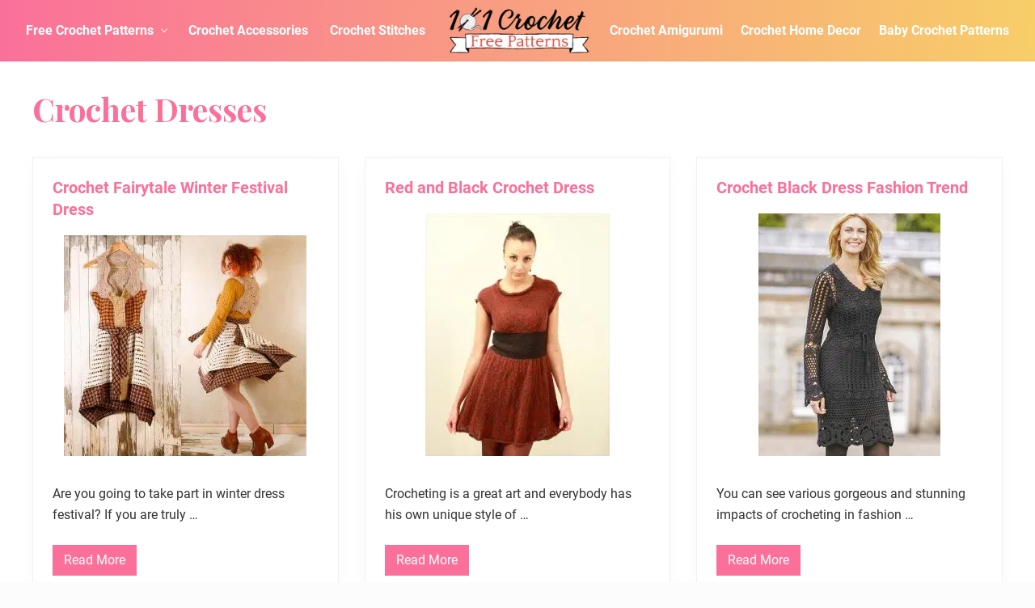

--- FILE ---
content_type: text/html; charset=UTF-8
request_url: https://www.101crochetpatterns.com/crochet-dresses/page/2/
body_size: 16320
content:
<!DOCTYPE html><html lang="en-US"><head ><meta charset="UTF-8" /><style id="litespeed-ccss">ul{box-sizing:border-box}.entry-content{counter-reset:footnotes}:root{--wp--preset--font-size--normal:16px;--wp--preset--font-size--huge:42px}.aligncenter{clear:both}.screen-reader-text{border:0;clip:rect(1px,1px,1px,1px);clip-path:inset(50%);height:1px;margin:-1px;overflow:hidden;padding:0;position:absolute;width:1px;word-wrap:normal!important}:root{--wp--preset--aspect-ratio--square:1;--wp--preset--aspect-ratio--4-3:4/3;--wp--preset--aspect-ratio--3-4:3/4;--wp--preset--aspect-ratio--3-2:3/2;--wp--preset--aspect-ratio--2-3:2/3;--wp--preset--aspect-ratio--16-9:16/9;--wp--preset--aspect-ratio--9-16:9/16;--wp--preset--color--black:#000;--wp--preset--color--cyan-bluish-gray:#abb8c3;--wp--preset--color--white:#fff;--wp--preset--color--pale-pink:#f78da7;--wp--preset--color--vivid-red:#cf2e2e;--wp--preset--color--luminous-vivid-orange:#ff6900;--wp--preset--color--luminous-vivid-amber:#fcb900;--wp--preset--color--light-green-cyan:#7bdcb5;--wp--preset--color--vivid-green-cyan:#00d084;--wp--preset--color--pale-cyan-blue:#8ed1fc;--wp--preset--color--vivid-cyan-blue:#0693e3;--wp--preset--color--vivid-purple:#9b51e0;--wp--preset--gradient--vivid-cyan-blue-to-vivid-purple:linear-gradient(135deg,rgba(6,147,227,1) 0%,#9b51e0 100%);--wp--preset--gradient--light-green-cyan-to-vivid-green-cyan:linear-gradient(135deg,#7adcb4 0%,#00d082 100%);--wp--preset--gradient--luminous-vivid-amber-to-luminous-vivid-orange:linear-gradient(135deg,rgba(252,185,0,1) 0%,rgba(255,105,0,1) 100%);--wp--preset--gradient--luminous-vivid-orange-to-vivid-red:linear-gradient(135deg,rgba(255,105,0,1) 0%,#cf2e2e 100%);--wp--preset--gradient--very-light-gray-to-cyan-bluish-gray:linear-gradient(135deg,#eee 0%,#a9b8c3 100%);--wp--preset--gradient--cool-to-warm-spectrum:linear-gradient(135deg,#4aeadc 0%,#9778d1 20%,#cf2aba 40%,#ee2c82 60%,#fb6962 80%,#fef84c 100%);--wp--preset--gradient--blush-light-purple:linear-gradient(135deg,#ffceec 0%,#9896f0 100%);--wp--preset--gradient--blush-bordeaux:linear-gradient(135deg,#fecda5 0%,#fe2d2d 50%,#6b003e 100%);--wp--preset--gradient--luminous-dusk:linear-gradient(135deg,#ffcb70 0%,#c751c0 50%,#4158d0 100%);--wp--preset--gradient--pale-ocean:linear-gradient(135deg,#fff5cb 0%,#b6e3d4 50%,#33a7b5 100%);--wp--preset--gradient--electric-grass:linear-gradient(135deg,#caf880 0%,#71ce7e 100%);--wp--preset--gradient--midnight:linear-gradient(135deg,#020381 0%,#2874fc 100%);--wp--preset--font-size--small:13px;--wp--preset--font-size--medium:20px;--wp--preset--font-size--large:36px;--wp--preset--font-size--x-large:42px;--wp--preset--spacing--20:.44rem;--wp--preset--spacing--30:.67rem;--wp--preset--spacing--40:1rem;--wp--preset--spacing--50:1.5rem;--wp--preset--spacing--60:2.25rem;--wp--preset--spacing--70:3.38rem;--wp--preset--spacing--80:5.06rem;--wp--preset--shadow--natural:6px 6px 9px rgba(0,0,0,.2);--wp--preset--shadow--deep:12px 12px 50px rgba(0,0,0,.4);--wp--preset--shadow--sharp:6px 6px 0px rgba(0,0,0,.2);--wp--preset--shadow--outlined:6px 6px 0px -3px rgba(255,255,255,1),6px 6px rgba(0,0,0,1);--wp--preset--shadow--crisp:6px 6px 0px rgba(0,0,0,1)}button,input{overflow:visible}html{line-height:1.15;-webkit-text-size-adjust:100%}body{margin:0}main{display:block}h1{font-size:2em;margin:.67em 0}a{background-color:transparent}img{border-style:none}button,input{font-family:inherit;font-size:100%;line-height:1.15;margin:0}button{text-transform:none}[type=submit],button{-webkit-appearance:button}[type=submit]::-moz-focus-inner,button::-moz-focus-inner{border-style:none;padding:0}[type=submit]:-moz-focusring,button:-moz-focusring{outline:ButtonText dotted 1px}[type=search]{-webkit-appearance:textfield;outline-offset:-2px}[type=search]::-webkit-search-decoration{-webkit-appearance:none}::-webkit-file-upload-button{-webkit-appearance:button;font:inherit}html,input[type=search]{box-sizing:border-box}*,:after,:before{box-sizing:inherit;min-height:0;min-width:0}html{font-size:100%}body{height:100%;width:100%;max-width:100%;background-color:#fcfcfc;color:#323232;font-family:-apple-system,BlinkMacSystemFont,"Segoe UI",Roboto,Oxygen-Sans,Ubuntu,Cantarell,"Helvetica Neue",sans-serif;font-size:1rem;line-height:1.625;margin:0;overflow-x:hidden}.text-md{font-size:1rem}h1{font-size:1.953rem}h2{font-size:1.953em}input[type=search],input[type=submit]{-webkit-appearance:none}a{color:#067ccc;text-decoration:none}.entry-content a{text-decoration:underline}p{margin:0 0 16px;padding:0}ul{padding:0;margin:0}li{list-style-type:none}.entry-title,h1,h2{word-wrap:break-word}h1,h2{font-weight:400;line-height:1.2;margin:0 0 12px}.entry-title a,.site-title a{color:#323232}.flex-entry .entry-title{font-size:1.25em;line-height:1.35}.flex-entry .entry-title{margin-bottom:0}.entry-title a{text-decoration:none;border:none}.screen-reader-shortcut,.screen-reader-text{position:absolute!important;clip:rect(0,0,0,0);height:1px;width:1px;border:0;overflow:hidden}.more-link{position:relative}.genesis-skip-link{margin:0}.genesis-skip-link li{height:0;width:0;list-style:none}img{max-width:100%}img{height:auto}input{-webkit-appearance:none;-moz-appearance:none;appearance:none;width:100%;background-color:#f8f8f8;color:rgba(0,0,0,.7);font-family:inherit;font-size:1rem;font-weight:300;padding:12px;border:1px solid rgba(0,0,0,.06)}::-moz-placeholder{opacity:1}input[type=search]::-webkit-search-cancel-button,input[type=search]::-webkit-search-results-button{display:none}input::-webkit-input-placeholder{color:rgba(0,0,0,.3)}input:-ms-input-placeholder{color:rgba(0,0,0,.3)}input::-ms-input-placeholder{color:rgba(0,0,0,.3)}input::-moz-placeholder{color:rgba(0,0,0,.3)}:focus{color:#323232;outline:dotted 1px rgba(0,0,0,.3)}.button,.entry-content .more-link,button,input[type=submit]{display:-webkit-inline-box;display:inline-flex;-webkit-box-pack:center;justify-content:center;-webkit-box-align:center;align-items:center;width:auto;white-space:normal;background-image:none;background-color:#323232;color:rgba(255,255,255,1);font-size:100%;font-weight:400;line-height:1;text-align:center;text-decoration:none;text-shadow:none;margin:0;border:none;border-radius:0;box-shadow:none;-webkit-font-smoothing:antialiased}.button,button,input[type=submit]{font-size:1rem;padding:14px 20px}.more-link{font-size:.8rem;padding:11px 14px}.entry-content .more-link{background-color:#ebe9eb;color:#515151}.site-container{display:-webkit-box;display:flex;-webkit-box-orient:vertical;-webkit-box-direction:normal;flex-direction:column;min-height:100vh}.site-inner{padding-left:24px;padding-right:24px}.wrap{margin:0 auto}.site-inner{-webkit-box-flex:1;flex:1 1 auto;margin:0 auto}.site-inner a:not(.button):not(button){word-break:break-word}.content-sidebar-wrap{margin-top:36px;margin-bottom:36px}.content{margin-bottom:96px}.entry{margin-bottom:32px}.content,.site-inner,.wrap{width:100%;max-width:100%}.no-sidebars .content{margin-left:auto;margin-right:auto}.site-inner,.wrap{max-width:1248px}.entry.boxed{background-color:#fff;padding:24px;border:1px solid rgba(0,0,0,.06)}.entry.boxed:not(.has-bg-image){color:#323232}.entry.flex-entry.boxed{padding:24px}.content-sidebar-wrap:not(.boxed),.content:not(.boxed){border:none;box-shadow:none}@media only screen and (min-width:769px){.entry.boxed{padding:36px}}.search-form{overflow:hidden}.search-form input[type=submit]{margin-top:10px}.mai-menu .search-form input[type=submit]{border:0;clip:rect(0,0,0,0);height:1px;margin:-1px;padding:0;position:absolute;width:1px}.entry-image-link{border-bottom:none}.aligncenter{display:block;margin:0 auto 16px}.content .archive-description{clear:both;margin-bottom:36px}#header-trigger,#header-trigger-wrap{display:block;width:0;opacity:0}#header-trigger-wrap{position:relative;height:0}#header-trigger{position:absolute;top:0;left:0;height:200px}.site-header{-webkit-box-flex:0;flex:0 0 auto;width:100%;background-color:#fff;border-bottom:1px solid rgba(0,0,0,.05)}.site-header>.wrap{margin-top:4px;margin-bottom:4px;padding-left:8px;padding-right:8px}@media only screen and (max-width:544px){.site-header>.wrap>.row{flex-wrap:nowrap}}.has-reveal-header .site-header{position:-webkit-sticky;position:sticky;z-index:96;top:0;will-change:transform;-webkit-transform:translate(0);transform:translate(0)}.has-shrink-header{margin-top:var(--header-spacer)}.wp-custom-logo .site-title,.wp-custom-logo .site-title a,.wp-custom-logo .title-area,.wp-custom-logo .title-area a{font-size:0;line-height:1}.site-title{padding:0;margin:0}.site-title a{display:inline-block;font-weight:700;line-height:1.2;margin-left:16px;margin-right:16px;will-change:margin-top,margin-bottom,max-width,font-size}.site-title a{text-decoration:none;border:none}.custom-logo{width:100%}@media only screen and (min-width:769px){.site-header.has-header-left.has-header-right .site-title{text-align:center}}@media only screen and (min-width:769px) and (max-width:992px){.site-header.has-header-left.has-header-right>.wrap{padding-top:8px}}.site-description{color:#555;font-size:1.25rem;margin-bottom:12px}.header-left,.header-right{line-height:1.5;margin-top:8px;margin-bottom:8px}.header-left,.header-right{display:block}ul.genesis-nav-menu{margin:0}.genesis-nav-menu{clear:both;display:-webkit-box;display:flex;line-height:1;list-style:none}.genesis-nav-menu .menu-item{position:relative;display:-webkit-box;display:flex;-webkit-box-flex:0;flex:0 0 auto;margin:0;padding:0;list-style:none}.genesis-nav-menu a{position:relative;display:-webkit-box;display:flex;-webkit-box-pack:justify;justify-content:space-between;-webkit-box-align:center;align-items:center;width:100%;height:100%;font-size:100%;text-decoration:none;padding:14px 18px}.genesis-nav-menu .menu-item-has-children>a:after{content:'';display:inline-block;width:6px;height:6px;border-style:solid;border-right-width:1px;border-bottom-width:1px;border-color:currentColor;border-top:0;border-left:0;-webkit-transform:rotate(45deg);transform:rotate(45deg)}.genesis-nav-menu>.menu-item-has-children>a:after{margin-top:-3px}.genesis-nav-menu .menu-item-has-children>a:after{margin-left:10px}.genesis-nav-menu .sub-menu{width:200px;position:absolute;top:100%;left:-9999px;opacity:0;z-index:99}.genesis-nav-menu .sub-menu a{position:relative;display:-webkit-box;display:flex;-webkit-box-pack:justify;justify-content:space-between;width:200px;font-size:.8em;text-align:left;word-wrap:break-word;padding:12px 18px;margin:0}.nav-header{display:-webkit-inline-box;display:inline-flex}.nav-header a{padding:2px 16px;margin:0 2px}.nav-header a{color:#323232}.nav-header .sub-menu{border:1px solid rgba(0,0,0,.06)}.nav-header .sub-menu a{background-color:#fff;color:#323232}.nav-header>.current-menu-item>a{color:#067ccc}.header-right .menu{-webkit-box-pack:end;justify-content:flex-end}.header-left .menu{-webkit-box-pack:start;justify-content:flex-start}.mai-menu{max-height:100vh}.mai-menu-inner{width:100%;height:100%;padding:24px 24px 48px}.mai-menu .search-form{margin-bottom:24px}.mai-menu input[type=search]{background-color:#fff;border:1px solid #dfdcdf}.has-side-menu .menu-close{display:block;width:100%;font-size:.8em;letter-spacing:1px;text-transform:uppercase;padding:16px;margin:-20px 0 4px;text-decoration:none;border:none;outline:0;box-shadow:none;-webkit-font-smoothing:antialiased;-moz-osx-font-smoothing:grayscale}.has-side-menu .menu-close{background-color:transparent;color:rgba(0,0,0,.4)}.has-side-menu .menu-close:after,.has-side-menu .menu-close:before{content:"-";display:inline-block}.has-side-menu .menu-close:before{margin-right:2px}.has-side-menu .menu-close:after{margin-left:2px}.has-side-menu .mai-menu{will-change:margin-right}.has-side-menu .site-container{will-change:margin-left,margin-right}.has-side-menu .mai-menu{background-color:#f1f1f1;position:fixed;top:0;right:0;width:288px;height:100vh;overflow-x:hidden;overflow-y:auto;margin-right:-288px;-webkit-overflow-scrolling:touch;box-shadow:inset 8px 0 16px rgba(0,0,0,.05)}.has-side-menu .mai-menu-inner{padding-bottom:96px}.entry-content p{margin-bottom:24px}.entry-content .more-link-wrap,.more-link-wrap{margin:0}.flex-entry.column .entry-content,.flex-entry.column .entry-header{max-width:100%}.flex-entry .entry-image-link{-webkit-box-flex:0;flex:0 0 auto;display:block;font-size:0;line-height:1}.flex-entry .entry-header+.entry-content,.flex-entry .entry-title+.entry-image-after-title{display:block}.flex-entry .entry-header+.entry-content,.flex-entry .entry-title+.entry-image-after-title{margin-top:18px}.flex-entry.column:not(.start-xs):not(.center-xs):not(.end-xs) .entry-content:not(:empty){display:-webkit-box;display:flex;-webkit-box-orient:vertical;-webkit-box-direction:normal;flex-direction:column;-webkit-box-flex:1;flex:1 0 auto;width:100%;max-width:100%}.flex-entry .more-link-wrap{margin-top:auto}@media only screen and (min-width:769px){h1{font-size:2.441rem}}.column,.row{-webkit-box-sizing:border-box;-webkit-box-direction:normal}.row{box-sizing:border-box;display:-ms-flexbox;display:-webkit-box;display:flex;-ms-flex:0 1 auto;-webkit-box-flex:0;flex:0 1 auto;-ms-flex-direction:row;-webkit-box-orient:horizontal;flex-direction:row;-ms-flex-wrap:wrap;flex-wrap:wrap}.column{box-sizing:border-box;display:-ms-flexbox;display:-webkit-box;display:flex;-ms-flex:0 1 auto;-webkit-box-flex:0;flex:0 1 auto;-ms-flex-direction:column;-webkit-box-orient:vertical;flex-direction:column}.row.gutter-md{margin-left:-16px;margin-right:-16px}.row.gutter-md>.col{margin-left:16px;margin-right:16px}.col-xs,.col-xs-12,.col-xs-auto{-webkit-box-sizing:border-box;box-sizing:border-box;-ms-flex:0 0 auto;-webkit-box-flex:0;flex:0 0 auto}.col-xs-12{-ms-flex-preferred-size:100%;flex-basis:100%;max-width:100%}.gutter-md>.col-xs-12{-ms-flex-preferred-size:calc(100% - 32px);flex-basis:calc(100% - 32px);max-width:calc(100% - 32px)}.col-xs{-ms-flex-positive:1;-webkit-box-flex:1;flex-grow:1;-ms-flex-preferred-size:0;flex-basis:0;max-width:100%}.col-xs-auto{-ms-flex-negative:1;flex-shrink:1;-ms-flex-preferred-size:auto;flex-basis:auto;max-width:100%}.start-xs{-ms-flex-pack:start;-webkit-box-pack:start;justify-content:flex-start}.middle-xs{-ms-flex-align:center;-webkit-box-align:center;align-items:center}.between-xs{-ms-flex-pack:justify;-webkit-box-pack:justify;justify-content:space-between}.text-xs-center{text-align:center}.text-xs-left{text-align:left}.text-xs-right{text-align:right}@media only screen and (min-width:549px){.col-sm-6{-webkit-box-sizing:border-box;box-sizing:border-box;-ms-flex:0 0 auto;-webkit-box-flex:0;flex:0 0 auto}.col-sm-6{-ms-flex-preferred-size:50%;flex-basis:50%;max-width:50%}.gutter-md>.col-sm-6{-ms-flex-preferred-size:calc(50% - 32px);flex-basis:calc(50% - 32px);max-width:calc(50% - 32px)}}@media only screen and (min-width:769px){.col-md-12,.col-md-4,.col-md-6{-webkit-box-sizing:border-box;box-sizing:border-box;-ms-flex:0 0 auto;-webkit-box-flex:0;flex:0 0 auto}.col-md-4{-ms-flex-preferred-size:33.33333333%;flex-basis:33.33333333%;max-width:33.33333333%}.col-md-6{-ms-flex-preferred-size:50%;flex-basis:50%;max-width:50%}.col-md-12{-ms-flex-preferred-size:100%;flex-basis:100%;max-width:100%}.gutter-md>.col-md-4{-ms-flex-preferred-size:calc(33.33333333% - 32px);flex-basis:calc(33.33333333% - 32px);max-width:calc(33.33333333% - 32px)}}@media only screen and (min-width:993px){.col-lg,.col-lg-auto{-webkit-box-sizing:border-box;box-sizing:border-box;-ms-flex:0 0 auto;-webkit-box-flex:0;flex:0 0 auto}.col-lg{-ms-flex-positive:1;-webkit-box-flex:1;flex-grow:1;-ms-flex-preferred-size:0;flex-basis:0;max-width:100%}.col-lg-auto{-ms-flex-negative:1;flex-shrink:1;-ms-flex-preferred-size:auto;flex-basis:auto;max-width:100%}.first-lg{-ms-flex-order:-1;-webkit-box-ordinal-group:0;order:-1}}body{font-family:'Roboto'“Arial”,sans-serif}h2,.site-title a{font-family:'Roboto'“Arial”,sans-serif}h1{font-family:'Playfair Display',serif}.entry{-webkit-box-shadow:0 4px 24px rgba(0,0,0,.025);box-shadow:0 4px 24px rgba(0,0,0,.025)}:root{--header-spacer:0;--text-title:100%;--logo-width:180px;--logo-shrink-width:125px;--logo-margin-top:4px;--logo-margin-bottom:4px}@media only screen and (min-width:769px){.site-title a{margin-top:var(--logo-margin-top);margin-bottom:var(--logo-margin-bottom)}.custom-logo-link{max-width:var(--logo-width)}}@media only screen and (max-width:768px){.site-title a{margin-top:4px;margin-bottom:4px}.custom-logo-link{max-width:var(--logo-shrink-width)}}@media only screen and (max-width:768px){.header-left,.header-right{display:none}}.category #genesis-content a.entry-title-link,h1.archive-title{color:#fa709a;font-weight:700}.entry-content .more-link{background-color:#fa709a;color:#fff}.site-container{background:#fff}.content{margin-bottom:0}@media screen and (max-width:1024px) and (min-width:769px){.site-inner{max-width:100%}}@media screen and (max-width:768px) and (min-width:421px){.site-inner{max-width:100%}}@media screen and (max-width:420px){.site-inner{margin-top:80px}.content-sidebar-wrap{margin-top:0;margin-bottom:0}}#mai-menu{background:linear-gradient(to right,#fa709a 0,#f7ce68 100%)}.site-header{background:linear-gradient(to right,#fa709a 0,#f7ce68 100%)!important}.site-header .genesis-nav-menu a{color:#fff;font-weight:700}.nav-header{width:100%;justify-content:space-between!important}.nav-header a{padding:2px 6px}@media screen and (max-width:1024px) and (min-width:769px){.site-header .genesis-nav-menu a{font-size:12px}}ul.sub-menu li a{background:linear-gradient(to right,#fa709a 0,#f7ce68 100%)}</style><link rel="preconnect" href="https://fonts.gstatic.com/" crossorigin /><script src="[data-uri]" defer></script><script data-optimized="1" src="https://www.101crochetpatterns.com/wp-content/plugins/litespeed-cache/assets/js/webfontloader.min.js" defer></script><link rel="preload" data-asynced="1" data-optimized="2" as="style" onload="this.onload=null;this.rel='stylesheet'" href="https://www.101crochetpatterns.com/wp-content/litespeed/css/48af06e607b44fc913f3e7bbe4af79e7.css?ver=ecf4c" /><script src="[data-uri]" defer></script> <meta name="viewport" content="width=device-width, initial-scale=1" /><meta name='robots' content='index, follow, max-image-preview:large, max-snippet:-1, max-video-preview:-1' /><style>img:is([sizes="auto" i], [sizes^="auto," i]) { contain-intrinsic-size: 3000px 1500px }</style><style>@font-face {
		font-family: "sw-icon-font";
		src:url("https://www.101crochetpatterns.com/wp-content/plugins/social-warfare/assets/fonts/sw-icon-font.eot?ver=4.4.5.1");
		src:url("https://www.101crochetpatterns.com/wp-content/plugins/social-warfare/assets/fonts/sw-icon-font.eot?ver=4.4.5.1#iefix") format("embedded-opentype"),
		url("https://www.101crochetpatterns.com/wp-content/plugins/social-warfare/assets/fonts/sw-icon-font.woff?ver=4.4.5.1") format("woff"),
		url("https://www.101crochetpatterns.com/wp-content/plugins/social-warfare/assets/fonts/sw-icon-font.ttf?ver=4.4.5.1") format("truetype"),
		url("https://www.101crochetpatterns.com/wp-content/plugins/social-warfare/assets/fonts/sw-icon-font.svg?ver=4.4.5.1#1445203416") format("svg");
		font-weight: normal;
		font-style: normal;
		font-display:block;
	}</style><title>Crochet Dresses Archives &#8211; Page 2 of 2 &#8211; 101 Crochet Patterns</title><link rel="canonical" href="https://www.101crochetpatterns.com/crochet-dresses/page/2/" /><link rel="prev" href="https://www.101crochetpatterns.com/crochet-dresses/" /><meta property="og:locale" content="en_US" /><meta property="og:type" content="article" /><meta property="og:title" content="Crochet Dresses Archives" /><meta property="og:description" content="How can we customize crochet for fashion wear, dresses and outfits. Get great ideas about Olga lace crochet dresses, cheap crochet dresses, crochet dress patterns for women, designers crochet dress patterns, vintage crochet dresses, winter and summer crochet dresses pattern collection." /><meta property="og:url" content="https://www.101crochetpatterns.com/crochet-dresses/" /><meta property="og:site_name" content="101 Crochet Patterns" /><meta name="twitter:card" content="summary_large_image" /> <script type="application/ld+json" class="yoast-schema-graph">{"@context":"https://schema.org","@graph":[{"@type":"CollectionPage","@id":"https://www.101crochetpatterns.com/crochet-dresses/","url":"https://www.101crochetpatterns.com/crochet-dresses/page/2/","name":"Crochet Dresses Archives &#8211; Page 2 of 2 &#8211; 101 Crochet Patterns","isPartOf":{"@id":"https://www.101crochetpatterns.com/#website"},"primaryImageOfPage":{"@id":"https://www.101crochetpatterns.com/crochet-dresses/page/2/#primaryimage"},"image":{"@id":"https://www.101crochetpatterns.com/crochet-dresses/page/2/#primaryimage"},"thumbnailUrl":"https://cdn.101crochetpatterns.com/wp-content/uploads/2014/11/crochet-fairytale-winter-dress.jpg","breadcrumb":{"@id":"https://www.101crochetpatterns.com/crochet-dresses/page/2/#breadcrumb"},"inLanguage":"en-US"},{"@type":"ImageObject","inLanguage":"en-US","@id":"https://www.101crochetpatterns.com/crochet-dresses/page/2/#primaryimage","url":"https://cdn.101crochetpatterns.com/wp-content/uploads/2014/11/crochet-fairytale-winter-dress.jpg","contentUrl":"https://cdn.101crochetpatterns.com/wp-content/uploads/2014/11/crochet-fairytale-winter-dress.jpg","width":600,"height":546,"caption":"crochet bohemian dress pattern"},{"@type":"BreadcrumbList","@id":"https://www.101crochetpatterns.com/crochet-dresses/page/2/#breadcrumb","itemListElement":[{"@type":"ListItem","position":1,"name":"Home","item":"https://www.101crochetpatterns.com/"},{"@type":"ListItem","position":2,"name":"Crochet Dresses"}]},{"@type":"WebSite","@id":"https://www.101crochetpatterns.com/#website","url":"https://www.101crochetpatterns.com/","name":"101 Crochet Patterns","description":"At 101Crochetpatterns.com, We discover free crochet patterns for you, crochet stitches, crochet blanket, scarf, dresses, hat pattern ideas, tutorials and much more.","publisher":{"@id":"https://www.101crochetpatterns.com/#organization"},"potentialAction":[{"@type":"SearchAction","target":{"@type":"EntryPoint","urlTemplate":"https://www.101crochetpatterns.com/?s={search_term_string}"},"query-input":{"@type":"PropertyValueSpecification","valueRequired":true,"valueName":"search_term_string"}}],"inLanguage":"en-US"},{"@type":"Organization","@id":"https://www.101crochetpatterns.com/#organization","name":"101 Free Crochet Patterns","url":"https://www.101crochetpatterns.com/","logo":{"@type":"ImageObject","inLanguage":"en-US","@id":"https://www.101crochetpatterns.com/#/schema/logo/image/","url":"https://cdn.101crochetpatterns.com/wp-content/uploads/2019/09/logo-new.png","contentUrl":"https://cdn.101crochetpatterns.com/wp-content/uploads/2019/09/logo-new.png","width":450,"height":148,"caption":"101 Free Crochet Patterns"},"image":{"@id":"https://www.101crochetpatterns.com/#/schema/logo/image/"}}]}</script> <link rel='dns-prefetch' href='//fonts.googleapis.com' /><link rel='dns-prefetch' href='//maxcdn.bootstrapcdn.com' /><style id='classic-theme-styles-inline-css' type='text/css'>/*! This file is auto-generated */
.wp-block-button__link{color:#fff;background-color:#32373c;border-radius:9999px;box-shadow:none;text-decoration:none;padding:calc(.667em + 2px) calc(1.333em + 2px);font-size:1.125em}.wp-block-file__button{background:#32373c;color:#fff;text-decoration:none}</style><style id='global-styles-inline-css' type='text/css'>:root{--wp--preset--aspect-ratio--square: 1;--wp--preset--aspect-ratio--4-3: 4/3;--wp--preset--aspect-ratio--3-4: 3/4;--wp--preset--aspect-ratio--3-2: 3/2;--wp--preset--aspect-ratio--2-3: 2/3;--wp--preset--aspect-ratio--16-9: 16/9;--wp--preset--aspect-ratio--9-16: 9/16;--wp--preset--color--black: #000000;--wp--preset--color--cyan-bluish-gray: #abb8c3;--wp--preset--color--white: #ffffff;--wp--preset--color--pale-pink: #f78da7;--wp--preset--color--vivid-red: #cf2e2e;--wp--preset--color--luminous-vivid-orange: #ff6900;--wp--preset--color--luminous-vivid-amber: #fcb900;--wp--preset--color--light-green-cyan: #7bdcb5;--wp--preset--color--vivid-green-cyan: #00d084;--wp--preset--color--pale-cyan-blue: #8ed1fc;--wp--preset--color--vivid-cyan-blue: #0693e3;--wp--preset--color--vivid-purple: #9b51e0;--wp--preset--gradient--vivid-cyan-blue-to-vivid-purple: linear-gradient(135deg,rgba(6,147,227,1) 0%,rgb(155,81,224) 100%);--wp--preset--gradient--light-green-cyan-to-vivid-green-cyan: linear-gradient(135deg,rgb(122,220,180) 0%,rgb(0,208,130) 100%);--wp--preset--gradient--luminous-vivid-amber-to-luminous-vivid-orange: linear-gradient(135deg,rgba(252,185,0,1) 0%,rgba(255,105,0,1) 100%);--wp--preset--gradient--luminous-vivid-orange-to-vivid-red: linear-gradient(135deg,rgba(255,105,0,1) 0%,rgb(207,46,46) 100%);--wp--preset--gradient--very-light-gray-to-cyan-bluish-gray: linear-gradient(135deg,rgb(238,238,238) 0%,rgb(169,184,195) 100%);--wp--preset--gradient--cool-to-warm-spectrum: linear-gradient(135deg,rgb(74,234,220) 0%,rgb(151,120,209) 20%,rgb(207,42,186) 40%,rgb(238,44,130) 60%,rgb(251,105,98) 80%,rgb(254,248,76) 100%);--wp--preset--gradient--blush-light-purple: linear-gradient(135deg,rgb(255,206,236) 0%,rgb(152,150,240) 100%);--wp--preset--gradient--blush-bordeaux: linear-gradient(135deg,rgb(254,205,165) 0%,rgb(254,45,45) 50%,rgb(107,0,62) 100%);--wp--preset--gradient--luminous-dusk: linear-gradient(135deg,rgb(255,203,112) 0%,rgb(199,81,192) 50%,rgb(65,88,208) 100%);--wp--preset--gradient--pale-ocean: linear-gradient(135deg,rgb(255,245,203) 0%,rgb(182,227,212) 50%,rgb(51,167,181) 100%);--wp--preset--gradient--electric-grass: linear-gradient(135deg,rgb(202,248,128) 0%,rgb(113,206,126) 100%);--wp--preset--gradient--midnight: linear-gradient(135deg,rgb(2,3,129) 0%,rgb(40,116,252) 100%);--wp--preset--font-size--small: 13px;--wp--preset--font-size--medium: 20px;--wp--preset--font-size--large: 36px;--wp--preset--font-size--x-large: 42px;--wp--preset--spacing--20: 0.44rem;--wp--preset--spacing--30: 0.67rem;--wp--preset--spacing--40: 1rem;--wp--preset--spacing--50: 1.5rem;--wp--preset--spacing--60: 2.25rem;--wp--preset--spacing--70: 3.38rem;--wp--preset--spacing--80: 5.06rem;--wp--preset--shadow--natural: 6px 6px 9px rgba(0, 0, 0, 0.2);--wp--preset--shadow--deep: 12px 12px 50px rgba(0, 0, 0, 0.4);--wp--preset--shadow--sharp: 6px 6px 0px rgba(0, 0, 0, 0.2);--wp--preset--shadow--outlined: 6px 6px 0px -3px rgba(255, 255, 255, 1), 6px 6px rgba(0, 0, 0, 1);--wp--preset--shadow--crisp: 6px 6px 0px rgba(0, 0, 0, 1);}:where(.is-layout-flex){gap: 0.5em;}:where(.is-layout-grid){gap: 0.5em;}body .is-layout-flex{display: flex;}.is-layout-flex{flex-wrap: wrap;align-items: center;}.is-layout-flex > :is(*, div){margin: 0;}body .is-layout-grid{display: grid;}.is-layout-grid > :is(*, div){margin: 0;}:where(.wp-block-columns.is-layout-flex){gap: 2em;}:where(.wp-block-columns.is-layout-grid){gap: 2em;}:where(.wp-block-post-template.is-layout-flex){gap: 1.25em;}:where(.wp-block-post-template.is-layout-grid){gap: 1.25em;}.has-black-color{color: var(--wp--preset--color--black) !important;}.has-cyan-bluish-gray-color{color: var(--wp--preset--color--cyan-bluish-gray) !important;}.has-white-color{color: var(--wp--preset--color--white) !important;}.has-pale-pink-color{color: var(--wp--preset--color--pale-pink) !important;}.has-vivid-red-color{color: var(--wp--preset--color--vivid-red) !important;}.has-luminous-vivid-orange-color{color: var(--wp--preset--color--luminous-vivid-orange) !important;}.has-luminous-vivid-amber-color{color: var(--wp--preset--color--luminous-vivid-amber) !important;}.has-light-green-cyan-color{color: var(--wp--preset--color--light-green-cyan) !important;}.has-vivid-green-cyan-color{color: var(--wp--preset--color--vivid-green-cyan) !important;}.has-pale-cyan-blue-color{color: var(--wp--preset--color--pale-cyan-blue) !important;}.has-vivid-cyan-blue-color{color: var(--wp--preset--color--vivid-cyan-blue) !important;}.has-vivid-purple-color{color: var(--wp--preset--color--vivid-purple) !important;}.has-black-background-color{background-color: var(--wp--preset--color--black) !important;}.has-cyan-bluish-gray-background-color{background-color: var(--wp--preset--color--cyan-bluish-gray) !important;}.has-white-background-color{background-color: var(--wp--preset--color--white) !important;}.has-pale-pink-background-color{background-color: var(--wp--preset--color--pale-pink) !important;}.has-vivid-red-background-color{background-color: var(--wp--preset--color--vivid-red) !important;}.has-luminous-vivid-orange-background-color{background-color: var(--wp--preset--color--luminous-vivid-orange) !important;}.has-luminous-vivid-amber-background-color{background-color: var(--wp--preset--color--luminous-vivid-amber) !important;}.has-light-green-cyan-background-color{background-color: var(--wp--preset--color--light-green-cyan) !important;}.has-vivid-green-cyan-background-color{background-color: var(--wp--preset--color--vivid-green-cyan) !important;}.has-pale-cyan-blue-background-color{background-color: var(--wp--preset--color--pale-cyan-blue) !important;}.has-vivid-cyan-blue-background-color{background-color: var(--wp--preset--color--vivid-cyan-blue) !important;}.has-vivid-purple-background-color{background-color: var(--wp--preset--color--vivid-purple) !important;}.has-black-border-color{border-color: var(--wp--preset--color--black) !important;}.has-cyan-bluish-gray-border-color{border-color: var(--wp--preset--color--cyan-bluish-gray) !important;}.has-white-border-color{border-color: var(--wp--preset--color--white) !important;}.has-pale-pink-border-color{border-color: var(--wp--preset--color--pale-pink) !important;}.has-vivid-red-border-color{border-color: var(--wp--preset--color--vivid-red) !important;}.has-luminous-vivid-orange-border-color{border-color: var(--wp--preset--color--luminous-vivid-orange) !important;}.has-luminous-vivid-amber-border-color{border-color: var(--wp--preset--color--luminous-vivid-amber) !important;}.has-light-green-cyan-border-color{border-color: var(--wp--preset--color--light-green-cyan) !important;}.has-vivid-green-cyan-border-color{border-color: var(--wp--preset--color--vivid-green-cyan) !important;}.has-pale-cyan-blue-border-color{border-color: var(--wp--preset--color--pale-cyan-blue) !important;}.has-vivid-cyan-blue-border-color{border-color: var(--wp--preset--color--vivid-cyan-blue) !important;}.has-vivid-purple-border-color{border-color: var(--wp--preset--color--vivid-purple) !important;}.has-vivid-cyan-blue-to-vivid-purple-gradient-background{background: var(--wp--preset--gradient--vivid-cyan-blue-to-vivid-purple) !important;}.has-light-green-cyan-to-vivid-green-cyan-gradient-background{background: var(--wp--preset--gradient--light-green-cyan-to-vivid-green-cyan) !important;}.has-luminous-vivid-amber-to-luminous-vivid-orange-gradient-background{background: var(--wp--preset--gradient--luminous-vivid-amber-to-luminous-vivid-orange) !important;}.has-luminous-vivid-orange-to-vivid-red-gradient-background{background: var(--wp--preset--gradient--luminous-vivid-orange-to-vivid-red) !important;}.has-very-light-gray-to-cyan-bluish-gray-gradient-background{background: var(--wp--preset--gradient--very-light-gray-to-cyan-bluish-gray) !important;}.has-cool-to-warm-spectrum-gradient-background{background: var(--wp--preset--gradient--cool-to-warm-spectrum) !important;}.has-blush-light-purple-gradient-background{background: var(--wp--preset--gradient--blush-light-purple) !important;}.has-blush-bordeaux-gradient-background{background: var(--wp--preset--gradient--blush-bordeaux) !important;}.has-luminous-dusk-gradient-background{background: var(--wp--preset--gradient--luminous-dusk) !important;}.has-pale-ocean-gradient-background{background: var(--wp--preset--gradient--pale-ocean) !important;}.has-electric-grass-gradient-background{background: var(--wp--preset--gradient--electric-grass) !important;}.has-midnight-gradient-background{background: var(--wp--preset--gradient--midnight) !important;}.has-small-font-size{font-size: var(--wp--preset--font-size--small) !important;}.has-medium-font-size{font-size: var(--wp--preset--font-size--medium) !important;}.has-large-font-size{font-size: var(--wp--preset--font-size--large) !important;}.has-x-large-font-size{font-size: var(--wp--preset--font-size--x-large) !important;}
:where(.wp-block-post-template.is-layout-flex){gap: 1.25em;}:where(.wp-block-post-template.is-layout-grid){gap: 1.25em;}
:where(.wp-block-columns.is-layout-flex){gap: 2em;}:where(.wp-block-columns.is-layout-grid){gap: 2em;}
:root :where(.wp-block-pullquote){font-size: 1.5em;line-height: 1.6;}</style><link data-asynced="1" as="style" onload="this.onload=null;this.rel='stylesheet'"  rel='preload' id='font-awesome-css' href='//maxcdn.bootstrapcdn.com/font-awesome/latest/css/font-awesome.min.css?ver=1.13.1' type='text/css' media='all' /> <script type="text/javascript" src="https://www.101crochetpatterns.com/wp-includes/js/jquery/jquery.min.js" id="jquery-core-js"></script> <link rel="https://api.w.org/" href="https://www.101crochetpatterns.com/wp-json/" /><link rel="alternate" title="JSON" type="application/json" href="https://www.101crochetpatterns.com/wp-json/wp/v2/categories/9" /><link rel="EditURI" type="application/rsd+xml" title="RSD" href="https://www.101crochetpatterns.com/xmlrpc.php?rsd" /><meta name="generator" content="WordPress 6.8.3" />
<noscript><style>.lazyload { display: none; } .lazyload[class*="lazy-loader-background-element-"] { display: block; opacity: 1; }</style></noscript><link rel="pingback" href="https://www.101crochetpatterns.com/xmlrpc.php" />
 <script src="https://www.101crochetpatterns.com/wp-content/litespeed/localres/aHR0cHM6Ly93d3cuZ29vZ2xldGFnbWFuYWdlci5jb20vZ3RhZy9qcw==?id=UA-112616114-2" defer data-deferred="1"></script> <script src="[data-uri]" defer></script> <script async src="http://pagead2.googlesyndication.com/pagead/js/adsbygoogle.js"></script> <script>(adsbygoogle = window.adsbygoogle || []).push({
google_ad_client: "ca-pub-8095143776635874",
enable_page_level_ads: true,
tag_partner: "genesis"
});</script><script type="text/javascript" data-no-optimize="1" async>!function(e,t){a=e.createElement("script"),m=e.getElementsByTagName("script")[0],a.async=1,a.src=t,m.parentNode.insertBefore(a,m)}(document,"https://universal.wgplayer.com/tag/?lh="+window.location.hostname+"&wp="+window.location.pathname+"&ws="+window.location.search);</script> <script async src="https://www.101crochetpatterns.com/wp-content/litespeed/localres/aHR0cHM6Ly9wYWdlYWQyLmdvb2dsZXN5bmRpY2F0aW9uLmNvbS9wYWdlYWQvanMvadsbygoogle.js?client=ca-pub-8095143776635874" crossorigin="anonymous"></script><style>:root {
		--header-spacer: 0;
		--text-title: 100%;
		--logo-width: 180px;
		--logo-shrink-width: 125px;
		--logo-margin-top: 4px;
		--logo-margin-bottom: 4px;
	}
	.site-title.has-text-title a {
		font-size: var(--text-title);
	}
	@media only screen and (min-width: 769px) {
		.site-title a {
			margin-top: var(--logo-margin-top);
			margin-bottom: var(--logo-margin-bottom);
		}
		.custom-logo-link {
			max-width: var(--logo-width);
		}
	}
	@media only screen and (max-width: 768px) {
		.site-title a {
			margin-top: 4px;
			margin-bottom: 4px;
		}
		.custom-logo-link {
			max-width: var(--logo-shrink-width);
		}
	}</style><style>@media only screen and (max-width: 768px) {
		.header-before,
		.header-left,
		.header-right,
		.nav-primary,
		.nav-secondary {
			display: none;
		}
		.mai-toggle {
			display: block;
		}
	}</style><link rel="icon" href="https://cdn.101crochetpatterns.com/wp-content/uploads/2018/01/cropped-favicon-101-1-1-80x80.png" sizes="32x32" /><link rel="icon" href="https://cdn.101crochetpatterns.com/wp-content/uploads/2018/01/cropped-favicon-101-1-1-300x300.png" sizes="192x192" /><link rel="apple-touch-icon" href="https://cdn.101crochetpatterns.com/wp-content/uploads/2018/01/cropped-favicon-101-1-1-300x300.png" /><meta name="msapplication-TileImage" content="https://cdn.101crochetpatterns.com/wp-content/uploads/2018/01/cropped-favicon-101-1-1-300x300.png" /><style type="text/css" id="wp-custom-css">.home #genesis-content a.entry-title-link,.category #genesis-content a.entry-title-link,h1.archive-title,.adjacent-post-link{color:#FA709A;font-weight:700}.home #genesis-content a.entry-title-link:hover,.category #genesis-content a.entry-title-link:hover,h1.archive-title:hover,.adjacent-post-link:hover{color:#F7CE68}.entry-content .more-link,.pagination li a{background-color:#FA709A;color:#fff}.entry-content .more-link:hover,.pagination li a:hover{background-color:#F7CE68;color:#fff}.pagination li.active a{background-color:#F7CE68;color:#fff}.site-container{background:#fff}.content{margin-bottom:0}.footer-widgets{background:linear-gradient(90deg,rgba(255,234,247,1) 0%,rgba(255,228,237,1) 100%)}.footer-widgets .textwidget p{color:#000}.footer-widgets li a{color:#FA709A}.footer-widgets li a:hover{color:#F7CE68}#genesis-nav-secondary{background:linear-gradient(90deg,rgba(255,128,167,1) 100%,rgba(247,206,104,1) 100%);border-bottom:0}#genesis-nav-secondary li a,.site-footer .wrap{color:#fff}#genesis-nav-secondary li a:hover,.site-footer .wrap:hover{color:#ccc}.site-footer{padding:10px 0;background:linear-gradient(90deg,rgba(255,128,167,1) 100%,rgba(247,206,104,1) 100%);border-top:px}.single-post .entry-title,.single-post #genesis-content article .entry-content a[target="_blank"],.single-post #genesis-content .related-post-title,#genesis-sidebar-primary .widget-wrap a,.single-post .rp4wp-related-posts a,.single-post .entry-content h2,.widgettitle:hover,.footer-widgets .widgettitle:hover{color:#FA709A}.site-inner .rp4wp-related-posts li.rp4wp-col{background:#fff}.single-post .entry-title:hover,.single-post #genesis-content article .entry-content a[target="_blank"]:hover,.single-post .entry-content h2:hover,.single-post .rp4wp-related-posts h3,.widgettitle,.site-inner .rp4wp-related-posts li.rp4wp-col .rp4wp_component_title a:hover,#genesis-sidebar-primary .widget-wrap a:hover,.footer-widgets .widgettitle{color:#F7CE68}.single-post #genesis-content article .entry-content a.swp_share_link{color:#fff}.rp4wp_component_2{height:auto!important}@media screen and (min-width:1025px){.sidebar .widget{width:100%!important}.site-inner .rp4wp-related-posts{max-width:100%;padding:0}.site-inner .rp4wp-related-posts li.rp4wp-col{width:31.3%!important;height:375px!important;border:solid 1px #cfcfcf;margin:10px 1%!important;padding:0px!important}.site-inner .rp4wp-related-posts li.rp4wp-col .rp4wp_component_title{padding:10px 20px 5%!important}.rp4wp_component_image img{width:100%!important;height:auto!important;object-fit:cover}}@media screen and (max-width:1024px) and (min-width:769px){.sidebar .widget{width:100%!important}.site-inner{max-width:100%}.site-inner .rp4wp-related-posts{max-width:100%;padding:0}.site-inner .rp4wp-related-posts li.rp4wp-col{width:48%!important;height:360px!important;border:solid 1px #cfcfcf;margin:10px 1%!important;padding:0px!important}.site-inner .rp4wp-related-posts li.rp4wp-col .rp4wp_component_title{padding:10px 20px 5%!important;height:auto!important}.rp4wp_component_image,.rp4wp_component_image img{width:100%!important;height:auto!important;object-fit:cover}}@media screen and (max-width:768px) and (min-width:421px){.site-inner{max-width:100%}.site-inner .rp4wp-related-posts{max-width:100%;padding:0}.site-inner .rp4wp-related-posts li.rp4wp-col{width:48%!important;height:265px!important;border:solid 1px #cfcfcf;margin:10px 1%!important;padding:0px!important}.site-inner .rp4wp-related-posts li.rp4wp-col .rp4wp_component_title{padding:10px 20px 5%!important;height:30%!important}.rp4wp_component_image,.rp4wp_component_image img{width:100%!important;height:180px!important;object-fit:cover}}@media screen and (max-width:420px){.site-inner{margin-top:80px}.single-post #genesis-content article{padding:20px 10px}.site-inner .rp4wp-related-posts li.rp4wp-col{width:97%!important;height:auto!important;border:solid 1px #cfcfcf;margin:10px 1%!important;padding:0px!important}.site-inner .rp4wp-related-posts li.rp4wp-col .rp4wp_component_title{padding:10px 20px 5%!important;height:40%!important}.rp4wp_component_image,.rp4wp_component_image img{width:100%!important;height:auto!important;object-fit:cover}.content-sidebar-wrap{margin-top:0;margin-bottom:0}}#mai-menu{background:linear-gradient(to right,#FA709A 0,#F7CE68 100%)}#mai-menu .mobile-menu a{color:#fff;font-weight:700}#mai-menu .mobile-menu a:hover{color:#000}.admin-bar .site-header{top:32px}.site-header,.site-header.stuck{background:linear-gradient(to right,#FA709A 0,#F7CE68 100%)!important}.site-header .genesis-nav-menu a{color:#fff;font-weight:700}.site-header .genesis-nav-menu a:hover{color:#000}.nav-header{width:100%;justify-content:space-between!important}.nav-header a{padding:2px 6px}@media screen and (max-width:1024px) and (min-width:769px){.site-header .genesis-nav-menu a{font-size:12px}}ul.sub-menu li a{background:linear-gradient(to right,#FA709A 0,#F7CE68 100%)}.title-area .custom-logo-link img{transition:opacity 0.5s,transform 0.3s}.title-area .custom-logo-link img:hover{transform:scale(1.1)}.type-post .entry-content p a.pinit-button{border-radius:30px;box-shadow:0 0 3px 3px #fff}.type-post .entry-content p a.pinit-button:hover{box-shadow:0 0 3px 3px #FA709A}
.nav-header>.menu-item-has-children:not(.highlight):hover>a {
color: #000;
}</style></head><body class="archive paged category category-crochet-dresses category-9 wp-custom-logo paged-2 category-paged-2 wp-theme-genesis wp-child-theme-mai-lifestyle-pro header-image header-full-width full-width-content genesis-breadcrumbs-hidden genesis-footer-widgets-hidden modern-portfolio-pro-orange has-reveal-header has-shrink-header has-reveal-shrink-header has-side-menu no-js text-md no-sidebars"> <script src="[data-uri]" defer></script> <div id="mai-menu" class="mai-menu"><div class="mai-menu-outer"><div class="mai-menu-inner"><button class="button menu-close icon icon-left" role="button">Close</button><form class="search-form" method="get" action="https://www.101crochetpatterns.com/" role="search"><label class="search-form-label screen-reader-text" for="searchform-2">Search this website</label><input class="search-form-input" type="search" name="s" id="searchform-2" placeholder="Search this website"><input class="search-form-submit" type="submit" value="Search"><meta content="https://www.101crochetpatterns.com/?s={s}"></form><div class="menu-categories-2-container"><ul id="menu-categories-2" class="nav-header menu"><li id="menu-item-7128" class="menu-item menu-item-type-taxonomy menu-item-object-category current-menu-ancestor current-menu-parent menu-item-has-children menu-item-7128"><a href="https://www.101crochetpatterns.com/free-patterns/">Free Crochet Patterns</a><ul class="sub-menu"><li id="menu-item-7118" class="menu-item menu-item-type-taxonomy menu-item-object-category menu-item-7118"><a href="https://www.101crochetpatterns.com/cowls/">Crochet Cowl</a></li><li id="menu-item-7120" class="menu-item menu-item-type-taxonomy menu-item-object-category menu-item-7120"><a href="https://www.101crochetpatterns.com/crochet-hats/">Crochet Hats</a></li><li id="menu-item-7123" class="menu-item menu-item-type-taxonomy menu-item-object-category menu-item-7123"><a href="https://www.101crochetpatterns.com/crochet-scarf/">Crochet Scarf</a></li><li id="menu-item-7117" class="menu-item menu-item-type-taxonomy menu-item-object-category menu-item-7117"><a href="https://www.101crochetpatterns.com/blanket/">Crochet Blanket</a></li><li id="menu-item-7124" class="menu-item menu-item-type-taxonomy menu-item-object-category menu-item-7124"><a href="https://www.101crochetpatterns.com/crochet-shawl/">Crochet Shawl</a></li><li id="menu-item-7125" class="menu-item menu-item-type-taxonomy menu-item-object-category menu-item-7125"><a href="https://www.101crochetpatterns.com/crochet-shoes/">Crochet Shoes</a></li><li id="menu-item-7122" class="menu-item menu-item-type-taxonomy menu-item-object-category menu-item-7122"><a href="https://www.101crochetpatterns.com/jewelry/">Crochet Jewelry</a></li><li id="menu-item-7119" class="menu-item menu-item-type-taxonomy menu-item-object-category current-menu-item menu-item-7119"><a href="https://www.101crochetpatterns.com/crochet-dresses/" aria-current="page">Crochet Dresses</a></li><li id="menu-item-7126" class="menu-item menu-item-type-taxonomy menu-item-object-category menu-item-7126"><a href="https://www.101crochetpatterns.com/crochet-slippers/">Crochet Slippers</a></li><li id="menu-item-7114" class="menu-item menu-item-type-taxonomy menu-item-object-category menu-item-7114"><a href="https://www.101crochetpatterns.com/baby-patterns/">Baby Crochet Patterns</a></li></ul></li><li id="menu-item-7138" class="menu-item menu-item-type-taxonomy menu-item-object-category menu-item-7138"><a href="https://www.101crochetpatterns.com/accessories/">Crochet Accessories</a></li><li id="menu-item-7139" class="menu-item menu-item-type-taxonomy menu-item-object-category menu-item-7139"><a href="https://www.101crochetpatterns.com/crochet-stitches/">Crochet Stitches</a></li></ul></div><div class="menu-categories-right-container"><ul id="menu-categories-right" class="nav-header menu"><li id="menu-item-7132" class="menu-item menu-item-type-taxonomy menu-item-object-category menu-item-7132"><a href="https://www.101crochetpatterns.com/amigurumi/">Crochet Amigurumi</a></li><li id="menu-item-7134" class="menu-item menu-item-type-taxonomy menu-item-object-category menu-item-7134"><a href="https://www.101crochetpatterns.com/home-decor/">Crochet Home Decor</a></li><li id="menu-item-7140" class="menu-item menu-item-type-taxonomy menu-item-object-category menu-item-7140"><a href="https://www.101crochetpatterns.com/baby-patterns/">Baby Crochet Patterns</a></li></ul></div><div class="menu-pages-container"><ul id="menu-pages" class="menu"><li id="menu-item-15" class="menu-item menu-item-type-post_type menu-item-object-page menu-item-15"><a href="https://www.101crochetpatterns.com/contact/">Contact</a></li><li id="menu-item-16" class="menu-item menu-item-type-post_type menu-item-object-page menu-item-16"><a href="https://www.101crochetpatterns.com/privacy-policy/">Privacy Policy</a></li></ul></div></div></div></div><div class="site-container"><ul class="genesis-skip-link"><li><a href="#mai-toggle" class="screen-reader-shortcut"> Menu</a></li><li><a href="#genesis-nav-header-left" class="screen-reader-shortcut"> Skip to left header navigation</a></li><li><a href="#genesis-nav-header-right" class="screen-reader-shortcut"> Skip to right header navigation</a></li><li><a href="#genesis-content" class="screen-reader-shortcut"> Skip to main content</a></li><li><a href="#genesis-nav-secondary" class="screen-reader-shortcut"> Skip to secondary navigation</a></li></ul><span id="header-trigger-wrap"><span id="header-trigger"></span></span><header class="site-header has-header-left has-header-right"><div class="wrap"><div class="site-header-row row middle-xs between-xs"><div class="title-area col col-xs-auto col-md-12 col-lg-auto text-xs-center start-xs"><p class="site-title"><a href="https://www.101crochetpatterns.com/" class="custom-logo-link" rel="home"><img width="450" height="148" src="https://cdn.101crochetpatterns.com/wp-content/uploads/2019/09/logo-new.png" class="custom-logo" alt="101 Crochet Patterns" decoding="async" fetchpriority="high" srcset="https://cdn.101crochetpatterns.com/wp-content/uploads/2019/09/logo-new.png 450w, https://cdn.101crochetpatterns.com/wp-content/uploads/2019/09/logo-new-150x49.png 150w, https://cdn.101crochetpatterns.com/wp-content/uploads/2019/09/logo-new-300x99.png 300w" sizes="(max-width: 450px) 100vw, 450px" /></a></p><p class="site-description screen-reader-text">At 101Crochetpatterns.com, We discover free crochet patterns for you, crochet stitches, crochet blanket, scarf, dresses, hat pattern ideas, tutorials and much more.</p></div><div class="header-left col col-xs col-md-6 col-lg first-lg text-xs-right"><nav class="nav-header_left" id="genesis-nav-header-left"><ul id="menu-categories-3" class="nav-header menu genesis-nav-menu js-superfish"><li class="menu-item menu-item-type-taxonomy menu-item-object-category current-menu-ancestor current-menu-parent menu-item-has-children menu-item-7128"><a href="https://www.101crochetpatterns.com/free-patterns/"><span >Free Crochet Patterns</span></a><ul class="sub-menu"><li class="menu-item menu-item-type-taxonomy menu-item-object-category menu-item-7118"><a href="https://www.101crochetpatterns.com/cowls/"><span >Crochet Cowl</span></a></li><li class="menu-item menu-item-type-taxonomy menu-item-object-category menu-item-7120"><a href="https://www.101crochetpatterns.com/crochet-hats/"><span >Crochet Hats</span></a></li><li class="menu-item menu-item-type-taxonomy menu-item-object-category menu-item-7123"><a href="https://www.101crochetpatterns.com/crochet-scarf/"><span >Crochet Scarf</span></a></li><li class="menu-item menu-item-type-taxonomy menu-item-object-category menu-item-7117"><a href="https://www.101crochetpatterns.com/blanket/"><span >Crochet Blanket</span></a></li><li class="menu-item menu-item-type-taxonomy menu-item-object-category menu-item-7124"><a href="https://www.101crochetpatterns.com/crochet-shawl/"><span >Crochet Shawl</span></a></li><li class="menu-item menu-item-type-taxonomy menu-item-object-category menu-item-7125"><a href="https://www.101crochetpatterns.com/crochet-shoes/"><span >Crochet Shoes</span></a></li><li class="menu-item menu-item-type-taxonomy menu-item-object-category menu-item-7122"><a href="https://www.101crochetpatterns.com/jewelry/"><span >Crochet Jewelry</span></a></li><li class="menu-item menu-item-type-taxonomy menu-item-object-category current-menu-item menu-item-7119"><a href="https://www.101crochetpatterns.com/crochet-dresses/" aria-current="page"><span >Crochet Dresses</span></a></li><li class="menu-item menu-item-type-taxonomy menu-item-object-category menu-item-7126"><a href="https://www.101crochetpatterns.com/crochet-slippers/"><span >Crochet Slippers</span></a></li><li class="menu-item menu-item-type-taxonomy menu-item-object-category menu-item-7114"><a href="https://www.101crochetpatterns.com/baby-patterns/"><span >Baby Crochet Patterns</span></a></li></ul></li><li class="menu-item menu-item-type-taxonomy menu-item-object-category menu-item-7138"><a href="https://www.101crochetpatterns.com/accessories/"><span >Crochet Accessories</span></a></li><li class="menu-item menu-item-type-taxonomy menu-item-object-category menu-item-7139"><a href="https://www.101crochetpatterns.com/crochet-stitches/"><span >Crochet Stitches</span></a></li></ul></nav></div><div class="header-right col col-xs col-md-6 col-lg text-xs-left"><nav class="nav-header_right" id="genesis-nav-header-right"><ul id="menu-categories-right-1" class="nav-header menu genesis-nav-menu js-superfish"><li class="menu-item menu-item-type-taxonomy menu-item-object-category menu-item-7132"><a href="https://www.101crochetpatterns.com/amigurumi/"><span >Crochet Amigurumi</span></a></li><li class="menu-item menu-item-type-taxonomy menu-item-object-category menu-item-7134"><a href="https://www.101crochetpatterns.com/home-decor/"><span >Crochet Home Decor</span></a></li><li class="menu-item menu-item-type-taxonomy menu-item-object-category menu-item-7140"><a href="https://www.101crochetpatterns.com/baby-patterns/"><span >Baby Crochet Patterns</span></a></li></ul></nav></div></div></div></header><div class="site-inner"><div class="content-sidebar-wrap has-boxed-children"><main class="content content-no-sidebars" id="genesis-content"><div class="archive-description taxonomy-archive-description taxonomy-description"><h1 class="archive-title">Crochet Dresses</h1></div><div class="row gutter-md"><article class="post-501 post type-post status-publish format-standard has-post-thumbnail category-crochet-dresses tag-crochet-clothes tag-crochet-fashion tag-crochet-patterns tag-crochet-patterns-for-womens entry boxed flex-entry col col-xs-12 col-sm-6 col-md-4 has-image-after_title column" aria-label="Crochet Fairytale Winter Festival Dress"><header class="entry-header"><h2 class="entry-title"><a class="entry-title-link" rel="bookmark" href="https://www.101crochetpatterns.com/crochet-dresses/crochet-fairytale-winter-festival-dress/">Crochet Fairytale Winter Festival Dress</a></h2>
<a class="entry-image-link entry-image-after-title" href="https://www.101crochetpatterns.com/crochet-dresses/crochet-fairytale-winter-festival-dress/" aria-hidden="true" tabindex="-1"><picture><img width="300" height="273" src="https://cdn.101crochetpatterns.com/wp-content/uploads/2014/11/crochet-fairytale-winter-dress-300x273.jpg" class="aligncenter post-image entry-image" alt="crochet bohemian dress pattern" decoding="async" srcset="https://cdn.101crochetpatterns.com/wp-content/uploads/2014/11/crochet-fairytale-winter-dress-300x273.jpg 300w, https://cdn.101crochetpatterns.com/wp-content/uploads/2014/11/crochet-fairytale-winter-dress-150x137.jpg 150w" sizes="(max-width: 300px) 100vw, 300px" srcset="https://cdn.101crochetpatterns.com/wp-content/uploads/2014/11/crochet-fairytale-winter-dress-300x273.jpg 300w, https://cdn.101crochetpatterns.com/wp-content/uploads/2014/11/crochet-fairytale-winter-dress-150x137.jpg 150w" /></picture></a></header><div class="entry-content"><p>Are you going to take part in winter dress festival? If you are truly  &hellip;</p><p class="more-link-wrap"><a class="more-link" href="https://www.101crochetpatterns.com/crochet-dresses/crochet-fairytale-winter-festival-dress/"><span class="screen-reader-text">Crochet Fairytale Winter Festival Dress</span>Read More</a></p></div></article><article class="post-515 post type-post status-publish format-standard has-post-thumbnail category-crochet-dresses tag-crochet-clothes tag-crochet-fashion tag-crochet-patterns tag-crochet-patterns-for-womens entry boxed flex-entry col col-xs-12 col-sm-6 col-md-4 has-image-after_title column" aria-label="Red and Black Crochet Dress"><header class="entry-header"><h2 class="entry-title"><a class="entry-title-link" rel="bookmark" href="https://www.101crochetpatterns.com/crochet-dresses/red-and-black-crochet-dress/">Red and Black Crochet Dress</a></h2>
<a class="entry-image-link entry-image-after-title" href="https://www.101crochetpatterns.com/crochet-dresses/red-and-black-crochet-dress/" aria-hidden="true" tabindex="-1"><picture><img width="228" height="300" src="https://cdn.101crochetpatterns.com/wp-content/uploads/2014/11/diy-crochet-winter-dress-228x300.jpg" class="aligncenter post-image entry-image" alt="free crochet winter dress pattern" decoding="async" srcset="https://cdn.101crochetpatterns.com/wp-content/uploads/2014/11/diy-crochet-winter-dress-228x300.jpg 228w, https://cdn.101crochetpatterns.com/wp-content/uploads/2014/11/diy-crochet-winter-dress-114x150.jpg 114w" sizes="(max-width: 228px) 100vw, 228px" srcset="https://cdn.101crochetpatterns.com/wp-content/uploads/2014/11/diy-crochet-winter-dress-228x300.jpg 228w, https://cdn.101crochetpatterns.com/wp-content/uploads/2014/11/diy-crochet-winter-dress-114x150.jpg 114w" /></picture></a></header><div class="entry-content"><p>Crocheting is a great art and everybody has his own unique style of  &hellip;</p><p class="more-link-wrap"><a class="more-link" href="https://www.101crochetpatterns.com/crochet-dresses/red-and-black-crochet-dress/"><span class="screen-reader-text">Red and Black Crochet Dress</span>Read More</a></p></div></article><article class="post-277 post type-post status-publish format-standard has-post-thumbnail category-crochet-dresses tag-crochet-clothes tag-crochet-fashion tag-crochet-patterns tag-crochet-patterns-for-womens tag-knitting entry boxed flex-entry col col-xs-12 col-sm-6 col-md-4 has-image-after_title column" aria-label="Crochet Black Dress Fashion Trend"><header class="entry-header"><h2 class="entry-title"><a class="entry-title-link" rel="bookmark" href="https://www.101crochetpatterns.com/crochet-dresses/crochet-black-dress-fashion-trend/">Crochet Black Dress Fashion Trend</a></h2>
<a class="entry-image-link entry-image-after-title" href="https://www.101crochetpatterns.com/crochet-dresses/crochet-black-dress-fashion-trend/" aria-hidden="true" tabindex="-1"><picture><img width="225" height="300" src="https://cdn.101crochetpatterns.com/wp-content/uploads/2014/10/free-black-crochet-fashion-dress-2-225x300.jpg" class="aligncenter post-image entry-image" alt="free crochet fashion dress pattern" decoding="async" srcset="https://cdn.101crochetpatterns.com/wp-content/uploads/2014/10/free-black-crochet-fashion-dress-2-225x300.jpg 225w, https://cdn.101crochetpatterns.com/wp-content/uploads/2014/10/free-black-crochet-fashion-dress-2-113x150.jpg 113w" sizes="(max-width: 225px) 100vw, 225px" srcset="https://cdn.101crochetpatterns.com/wp-content/uploads/2014/10/free-black-crochet-fashion-dress-2-225x300.jpg 225w, https://cdn.101crochetpatterns.com/wp-content/uploads/2014/10/free-black-crochet-fashion-dress-2-113x150.jpg 113w" /></picture></a></header><div class="entry-content"><p>You can see various gorgeous and stunning impacts of crocheting in fashion  &hellip;</p><p class="more-link-wrap"><a class="more-link" href="https://www.101crochetpatterns.com/crochet-dresses/crochet-black-dress-fashion-trend/"><span class="screen-reader-text">Crochet Black Dress Fashion Trend</span>Read More</a></p></div></article></div><div class="archive-pagination pagination" role="navigation" aria-label="Pagination"><ul><li class="pagination-previous"><a href="https://www.101crochetpatterns.com/crochet-dresses/" >&#x000AB; <span class="screen-reader-text">Go to</span> Previous Page</a></li><li><a href="https://www.101crochetpatterns.com/crochet-dresses/"><span class="screen-reader-text">Page</span> 1</a></li><li class="active" ><a href="https://www.101crochetpatterns.com/crochet-dresses/page/2/" aria-current="page"><span class="screen-reader-text">Page</span> 2</a></li></ul></div></main></div></div><nav class="nav-secondary" aria-label="Secondary" id="genesis-nav-secondary"><div class="wrap"><ul id="menu-pages-1" class="menu genesis-nav-menu menu-secondary js-superfish"><li class="menu-item menu-item-type-post_type menu-item-object-page menu-item-15"><a href="https://www.101crochetpatterns.com/contact/"><span >Contact</span></a></li><li class="menu-item menu-item-type-post_type menu-item-object-page menu-item-16"><a href="https://www.101crochetpatterns.com/privacy-policy/"><span >Privacy Policy</span></a></li></ul></div></nav><footer class="site-footer text-sm"><div class="wrap">&#x000A9;&nbsp;2026 - 101 Free Crochet Patterns</div></footer></div><script type="speculationrules">{"prefetch":[{"source":"document","where":{"and":[{"href_matches":"\/*"},{"not":{"href_matches":["\/wp-*.php","\/wp-admin\/*","\/wp-content\/uploads\/*","\/wp-content\/*","\/wp-content\/plugins\/*","\/wp-content\/themes\/mai-lifestyle-pro\/*","\/wp-content\/themes\/genesis\/*","\/*\\?(.+)"]}},{"not":{"selector_matches":"a[rel~=\"nofollow\"]"}},{"not":{"selector_matches":".no-prefetch, .no-prefetch a"}}]},"eagerness":"conservative"}]}</script> <script type="text/javascript" id="social_warfare_script-js-extra" src="[data-uri]" defer></script> <script type="text/javascript" id="mai-theme-engine-js-extra" src="[data-uri]" defer></script> <script type="text/javascript" id="mai-scroll-js-extra" src="[data-uri]" defer></script> <script type="text/javascript" src="https://www.101crochetpatterns.com/wp-content/plugins/lazy-loading-responsive-images/js/lazysizes.min.js" id="lazysizes-js"></script> <script type="text/javascript" src="[data-uri]" defer></script><script data-optimized="1" src="https://www.101crochetpatterns.com/wp-content/litespeed/js/4c79dcab25fd5628ba692f376db522d4.js?ver=ecf4c" defer></script></body></html>
<!-- Page optimized by LiteSpeed Cache @2026-01-16 14:50:59 -->

<!-- Page cached by LiteSpeed Cache 7.0.1 on 2026-01-16 14:50:59 -->
<!-- QUIC.cloud CCSS loaded ✅ /ccss/ac5f2f6b442276432395ac4d6b0c2b21.css -->